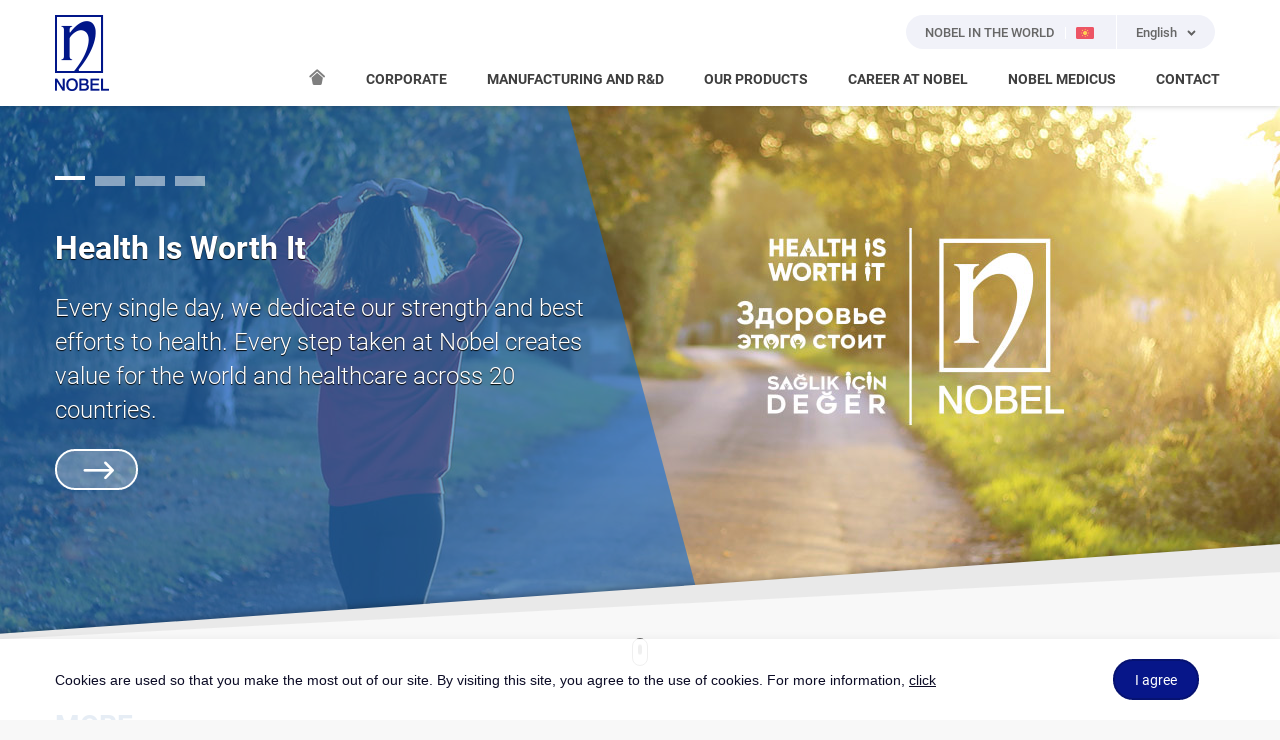

--- FILE ---
content_type: text/html; charset=utf-8
request_url: https://www.nobel.kg/en-us
body_size: 6504
content:
<!DOCTYPE html>
<!--

    ##      ##  #######   #######  ##     ##  #######   #######
    ##  ##  ## ##     ## ##     ## ##     ## ##     ## ##     ##
    ##  ##  ## ##     ## ##     ## ##     ## ##     ## ##     ##
    ##  ##  ## ##     ## ##     ## ######### ##     ## ##     ##
    ##  ##  ## ##     ## ##     ## ##     ## ##     ## ##     ##
    ##  ##  ## ##     ## ##     ## ##     ## ##     ## ##     ##
     ###  ###   #######   #######  ##     ##  #######   #######

-->

<html lang="en" class="no-js kyrgyzstan">
<head>
<meta charset="utf-8">
<meta http-equiv="X-UA-Compatible" content="IE=9; IE=8; IE=7; IE=EDGE" />

<!-- Seo -->

<title>Nobel | Health is Worth it</title>


<!-- Viewport -->
<meta id="ViewportMeta" name="viewport" content="width=device-width, initial-scale=1.0, user-scalable=no">

<!-- Web Designer -->
<meta http-equiv="WebDesigner" content="Woohoo Digital">
<meta http-equiv="WebDesignerSite" content="http://www.woohoodigital.com">

        <!-- Cannonical Url -->
<link rel="canonical" href="https://www.nobel.kg/en-us"/>
<link rel="alternate" hreflang="ky" href="https://www.nobel.kg"/>
<link rel="alternate" hreflang="ru" href="https://www.nobel.kg/ru-ru"/>
<link rel="alternate" hreflang="tr" href="https://www.nobel.kg/tr-tr"/>

<!-- Icons -->
<link rel="shortcut icon" href="/assets/img/favicon.ico" type="image/x-icon">
<link rel="apple-touch-icon-precomposed" href="/assets/img/apple-touch-icon.png">
<link rel="apple-touch-icon" sizes="57x57" href="/assets/img/apple-touch-icon.png">
<link rel="apple-touch-icon" sizes="114x114" href="/assets/img/apple-touch-icon.png">

<!-- Mobile Web App Capable -->
<meta name="mobile-web-app-capable" content="yes">
<meta name="apple-mobile-web-app-capable" content="yes">
<meta name="apple-mobile-web-app-status-bar-style" content="white">

<!-- Css:Main -->
<link href="/assets/css/main.min.css?v=1vLmH-WzZN99oF0jVvkIn8kFcijZ_lc39sLuaJX3w5s1" rel="stylesheet"/>

<!-- Js:Head Scripts, contains Modernizr & BrowserDetect -->
<script src="/assets/js/head.min.js?v=hGyhxZJjWBacnjlPf3GJIY4oqHGKG6zucK6o6xTj4wc1"></script>


        <!-- Google Analytics Code -- Start -->
<!-- Global site tag (gtag.js) - Google Analytics -->
<script async src="https://www.googletagmanager.com/gtag/js?id=UA-177366037-17"></script>
<script>
  window.dataLayer = window.dataLayer || [];
  function gtag(){dataLayer.push(arguments);}
  gtag('js', new Date());

  gtag('config', 'UA-177366037-17');
</script>
        <!-- Google Analytics Code -- End -->
<!-- Global site tag (gtag.js) - Google Analytics -->
<script async src="https://www.googletagmanager.com/gtag/js?id=UA-177366037-19"></script>
<script>
    window.dataLayer = window.dataLayer || [];
    function gtag() { dataLayer.push(arguments); }
    gtag('js', new Date());
    gtag('config', 'UA-177366037-19');
</script>
    
</head>
<body>


    <div id="siteViewport" class="site-viewport">
<header class="site-header">
    <div class="container">
        <div class="header-wrapper">
            <div class="logo">
                    <h1><a href="/en-us">NOBEL</a></h1>
            </div>
            <button id="MobileSiteNavigationTrigger" class="menu-open"><span></span></button>
            <div class="language-menu">
                        <a href="https://www.nobel.com.tr/select-your-country" class="country-select">
                            <i class="icon icon-globe-solid"></i>
                            <span class="title">NOBEL IN THE WORLD</span>
                            <span class="flag">
                                <img src="/cmsfiles/kyrgyzstan/countryimages/kyrgyzstan.png?v=1" alt="Kyrgyzstan" />
                            </span>
                        </a>

                <div class="language-select">
                    <label>English</label>
                    <ul>
                        <li><a href="/en-us">English</a></li>
                            <li><a href="/">Кыргызча</a></li>
                            <li><a href="/ru-ru">Русский</a></li>
                            <li><a href="/tr-tr">Türkçe</a></li>
                    </ul>
                    <select>
                            <option  value="/">Кыргызча</option>
                            <option selected value="/en-us">English</option>
                            <option  value="/ru-ru">Русский</option>
                            <option  value="/tr-tr">Türkçe</option>
                    </select>
                </div>
            </div>
            <div class="header-menu">
                <nav class="nav" role="menu">
                    <ul>
                            <li class="home">
                                <a href="/en-us"><i class="icon-home" title="Homepage"></i></a>
                            </li>
                                <li class="has-submenu">
                                        <span>CORPORATE</span>
                                                                            <div class="sub">
                                            <div class="wrapper">
                                                <ul>
                                                        <li>
                                                                <a href="/en-us/corporate/about-us">ABOUT US</a>
                                                                                                                    </li>
                                                        <li>
                                                                <a href="/en-us/corporate/milestones">MILESTONES</a>
                                                                                                                    </li>
                                                        <li>
                                                                <a href="/en-us/corporate/corporate-responsibility">CORPORATE RESPONSIBILITY</a>
                                                                                                                    </li>
                                                        <li>
                                                                <a href="/en-us/corporate/our-awards">OUR AWARDS</a>
                                                                                                                    </li>
                                                </ul>
                                            </div>
                                        </div>
                                </li>
                                <li class="has-submenu">
                                        <span>MANUFACTURING AND R&D</span>
                                                                            <div class="sub">
                                            <div class="wrapper">
                                                <ul>
                                                        <li>
                                                                <a href="/en-us/manufacturing-and-r-d/our-quality-policy">OUR QUALITY POLICY</a>
                                                                                                                    </li>
                                                        <li>
                                                                <span>PLANTS</span>
                                                                                                                            <ul>
                                                                        <li><a href="/en-us/manufacturing-and-r-d/plants/duzce-manufacturing-facility">Düzce Manufacturing Facility</a></li>
                                                                        <li><a href="/en-us/manufacturing-and-r-d/plants/gebze-martek-biotechnological-drug-facility">Gebze MARTEK Biotechnological Drug Facility</a></li>
                                                                        <li><a href="/en-us/manufacturing-and-r-d/plants/ulkar-kimya">Ulkar Kimya</a></li>
                                                                        <li><a href="/en-us/manufacturing-and-r-d/plants/nobel-aff">Nobel AFF</a></li>
                                                                        <li><a href="/en-us/manufacturing-and-r-d/plants/nobel-pharmsanoat">Nobel Pharmsanoat</a></li>
                                                                </ul>
                                                        </li>
                                                        <li>
                                                                <span>R&D</span>
                                                                                                                            <ul>
                                                                        <li><a href="/en-us/manufacturing-and-r-d/r-d/nobel-pharmaceuticals-r-d">Nobel Pharmaceuticals R&D</a></li>
                                                                        <li><a href="/en-us/manufacturing-and-r-d/r-d/duzce-pharmaceutical-r-d-center">Düzce Pharmaceutical R&D Center</a></li>
                                                                        <li><a href="/en-us/manufacturing-and-r-d/r-d/marmara-teknokent-martek-biotechnology-r-d-center">Marmara Teknokent (MARTEK) Biotechnology R&D Center</a></li>
                                                                        <li><a href="/en-us/manufacturing-and-r-d/r-d/ulkar-kimya-r-d-center">Ulkar Kimya R&D Center</a></li>
                                                                </ul>
                                                        </li>
                                                </ul>
                                            </div>
                                        </div>
                                </li>
                                <li class="has-submenu">
                                        <span>OUR PRODUCTS</span>
                                                                            <div class="sub">
                                            <div class="wrapper">
                                                <ul>
                                                        <li>
                                                                <a href="/en-us/our-products/drugs">DRUGS</a>
                                                                                                                    </li>
                                                </ul>
                                            </div>
                                        </div>
                                </li>
                                <li class="has-submenu">
                                        <span>CAREER AT NOBEL</span>
                                                                            <div class="sub">
                                            <div class="wrapper">
                                                <ul>
                                                        <li>
                                                                <a href="/en-us/career-at-nobel/our-human-resources-approach">OUR HUMAN RESOURCES APPROACH</a>
                                                                                                                    </li>
                                                        <li>
                                                                <a href="/en-us/career-at-nobel/working-at-nobel">WORKING AT NOBEL</a>
                                                                                                                    </li>
                                                        <li>
                                                                <a href="/en-us/career-at-nobel/applying-to-nobel">APPLYING TO NOBEL</a>
                                                                                                                    </li>
                                                </ul>
                                            </div>
                                        </div>
                                </li>
                                <li class=" mega-menu">
                                        <a href="/en-us/nobel-medicus">NOBEL MEDICUS</a>
                                                                    </li>
                                <li class="">
                                        <a href="/en-us/contact/contact-information">CONTACT</a>
                                                                    </li>

                    </ul>
                </nav>
            </div>
        </div>
    </div>
</header>
<div class="mega-hover"></div>
        


        <div class="home-slider">
            <div class="slider-wrapper">
                <div class="flexslider">
                    <ul class="slides">
                            <li>
                                <div class="item">
                                    <a href="/en-us/health-is-worth-it" class="overlay"></a>
                                    <div class="image">
                                        <img src="/cmsfiles/kyrgyzstan/sliders/health-is-worth-it.jpg?v=2" alt="Health Is Worth It" />
                                    </div>
                                    <div class="caption">
                                        <div class="content">
                                            <h3><a href="/en-us/health-is-worth-it">Health Is Worth It</a></h3>
                                            <p><a href="/en-us/health-is-worth-it">Every single day, we dedicate our strength and best efforts to health. Every step taken at Nobel creates value for the world and healthcare across 20 countries.</a></p>
                                            <a href="/en-us/health-is-worth-it" class="btn btn-slider"><i class="icon-arrow-long-right"></i></a>
                                        </div>
                                    </div>
                                </div>
                            </li>                            <li>
                                <div class="item">
                                    <a href="/en-us/we-are-creating-global-brands-in-pharmaceuticals" class="overlay"></a>
                                    <div class="image">
                                        <img src="/cmsfiles/kyrgyzstan/sliders/we-are-creating-global-brands-in-pharmaceuticals.jpg?v=1" alt="We Are Creating Global Brands in Pharmaceuticals" />
                                    </div>
                                    <div class="caption">
                                        <div class="content">
                                            <h3><a href="/en-us/we-are-creating-global-brands-in-pharmaceuticals">We Are Creating Global Brands in Pharmaceuticals</a></h3>
                                            <p><a href="/en-us/we-are-creating-global-brands-in-pharmaceuticals">With more than half a century of experience, we operate in more than 20 countries with our own representative offices, and we export drug substances and drug products to nearly 50 countries.</a></p>
                                            <a href="/en-us/we-are-creating-global-brands-in-pharmaceuticals" class="btn btn-slider"><i class="icon-arrow-long-right"></i></a>
                                        </div>
                                    </div>
                                </div>
                            </li>                            <li>
                                <div class="item">
                                    <a href="/en-us/biotechnology-is-our-strategic-priority" class="overlay"></a>
                                    <div class="image">
                                        <img src="/cmsfiles/kyrgyzstan/sliders/biotechnology-is-our-strategic-priority.jpg?v=1" alt="Biotechnology Is Our Strategic Priority" />
                                    </div>
                                    <div class="caption">
                                        <div class="content">
                                            <h3><a href="/en-us/biotechnology-is-our-strategic-priority">Biotechnology Is Our Strategic Priority</a></h3>
                                            <p><a href="/en-us/biotechnology-is-our-strategic-priority">Nobel’s biotechnological drug manufacturing project is the first state-funded biotechnology project, which starts with cell design and includes advanced level of bioengineering applications.</a></p>
                                            <a href="/en-us/biotechnology-is-our-strategic-priority" class="btn btn-slider"><i class="icon-arrow-long-right"></i></a>
                                        </div>
                                    </div>
                                </div>
                            </li>                            <li>
                                <div class="item">
                                    <a href="/en-us/you-are-worth-it" class="overlay"></a>
                                    <div class="image">
                                        <img src="/cmsfiles/kyrgyzstan/sliders/you-are-worth-it.jpg?v=1" alt="You Are Worth It" />
                                    </div>
                                    <div class="caption">
                                        <div class="content">
                                            <h3><a href="/en-us/you-are-worth-it">You Are Worth It</a></h3>
                                            <p><a href="/en-us/you-are-worth-it">We value employee satisfaction and believe in the importance of supporting employee participation in all business operations.</a></p>
                                            <a href="/en-us/you-are-worth-it" class="btn btn-slider"><i class="icon-arrow-long-right"></i></a>
                                        </div>
                                    </div>
                                </div>
                            </li>                    </ul>
                </div>
            </div>
            <div class="scroll-bottom">
                <div class="scroll"></div>
            </div>
        </div>






        <section class="news-carousel-2">
                            <div class="list-wrapper">
                    <div class="container">
                        <h3 class="all-news">MORE...</h3>
                        <div class="news-list blog-carousel">
                                <div class="news-item">
                                    <article>
                                        <a href="/en-us/corporate/corporate-films" class="link" target="_self"></a>
                                        <figure>
                                            <img src="/cmsfiles/kyrgyzstan/widgets/our-corporate-videos.jpg?v=1" alt="Our Corporate Videos" />
                                            <div class="overlay"></div>
                                        </figure>
                                        <div class="content">
                                            <h3>Our Corporate Videos</h3>
                                            <p>Promotional videos of Nobel, the pioneer of the medical sector, published to-date.
</p>
                                        </div>
                                    </article>
                                </div>
                                <div class="news-item">
                                    <article>
                                        <a href="/en-us/career-at-nobel/our-human-resources-approach" class="link" target="_self"></a>
                                        <figure>
                                            <img src="/cmsfiles/kyrgyzstan/widgets/our-approach-to-human-resources.jpg?v=1" alt="Our Approach to Human Resources" />
                                            <div class="overlay"></div>
                                        </figure>
                                        <div class="content">
                                            <h3>Our Approach to Human Resources</h3>
                                            <p>We have a human resources approach that values employee satisfaction and supports employee participation and development.</p>
                                        </div>
                                    </article>
                                </div>
                                <div class="news-item">
                                    <article>
                                        <a href="/en-us/corporate/milestones" class="link" target="_self"></a>
                                        <figure>
                                            <img src="/cmsfiles/kyrgyzstan/widgets/milestones.jpg?v=1" alt="Milestones" />
                                            <div class="overlay"></div>
                                        </figure>
                                        <div class="content">
                                            <h3>Milestones</h3>
                                            <p>Nobel is a long-established pharmaceutical company operating internationally and representing the Turkish brand in a wide geography. With one hundred percent domestic capital and more than half a century of experience, Nobel has a respectable history.</p>
                                        </div>
                                    </article>
                                </div>
                                <div class="news-item">
                                    <article>
                                        <a href="/en-us/nobel-medicus" class="link" target="_self"></a>
                                        <figure>
                                            <img src="/cmsfiles/kyrgyzstan/widgets/nobel-medicus.jpg?v=1" alt="Nobel Medicus" />
                                            <div class="overlay"></div>
                                        </figure>
                                        <div class="content">
                                            <h3>Nobel Medicus</h3>
                                            <p>Supported by a pharmaceutical company in Turkey, the only peer-reviewed, unbiased, scientific medical publication, Nobel Medicus is 12 years old.</p>
                                        </div>
                                    </article>
                                </div>
                        </div>
                    </div>
                </div>

        </section>

<footer class="site-footer">
    <div class="footer-top">
        <div class="container">
            <div class="column-list">
                <div class="column address">
                            <h3>NOBEL KIRGHIZISTAN <br class="hidden-xs" /> HEAD OFFICE</h3>
                            <div class="collapse">
                                <div class="content">
                                    <address>
                                            <p>Bishkek city, Kurenkeev str. 89 </p>
                                           <p>T: +996 312 380308</p>
                                           <p>F: +996 312 380308</p>
                                                                            </address>
                                </div>
                            </div>


                    <h3>PLANT ADDRESSES</h3>
                    <div class="collapse">
                        <div class="content">
                            <address>
                                <p>Sancaklar Mahallesi Eski Akçakoca Cad. No: 299 Düzce / Turkey</p>
                                <p>T: +90 380 526 30 60</p>
                                <p>F: +90 380 526 30 43</p>
                            </address>
                            <address>
                                <p>Organize Sanayi Bölgesi Gaziosman Paşa Mah. Fatih Bulvarı No: 9 Çerkezköy Tekirdağ / Turkey</p>
                                <p>T: +90 282 735 17 35</p>
                                <p>F: +90 282 735 17 45</p>
                            </address>
                            <address>
                                <p>Shevchenko 162 E 050008 Almaty / Kazakhstan</p>
                                <p>T: +7 727 399 50 50</p>
                                <p>F: +7 727 399 60 60</p>
                            </address>
                            <address>
                                <p>Qorasuvbuyi Street 5A 100050 Tashkent / Uzbekistan</p>
                                <p>T: +998 71 207 99 00</p>
                                <p>F: +998 71 207 99 01</p>
                            </address>
                        </div>
                    </div>

                </div>
                <div class="column about">
                    <h3>SITE MAP</h3>
                    <div class="collapse">
                        <div class="content">
                            <ul>
                                    <li><a href="/en-us/corporate/about-us">Corporate</a></li>
                                    <li><a href="/en-us/manufacturing-and-r-d/our-quality-policy">Manufacturing and R&D</a></li>
                                    <li><a href="/en-us/our-products/drugs">Our Products</a></li>
                                    <li><a href="/en-us/career-at-nobel/our-human-resources-approach">Career at Nobel</a></li>
                                    <li><a href="/en-us/nobel-medicus">Nobel Medicus</a></li>
                                    <li><a href="/en-us/contact/contact-information">Contact</a></li>
                            </ul>
                        </div>
                    </div>
                </div>
                <div class="column other">
                    <h3>OTHER</h3>
                    <div class="collapse">
                        <div class="content">
                            <ul>
                                    <li><a href="/en-us/cookie-policy">Cookie Policy</a></li>
                            </ul>
                        </div>
                    </div>
                </div>
                        <div class="column social">
                            <h3>SOCIAL MEDIA</h3>
                            <div class="content">
                                <ul>
                                        <li><a href="https://www.facebook.com/nobel.kg/" target="_blank"><i class="icon-facebook"></i><span>Facebook</span></a></li>
                                        <li><a href="https://www.instagram.com/nobel.kg/" target="_blank"><i class="icon-instagram"></i><span>Instagram</span></a></li>
                                </ul>
                            </div>
                        </div>
   
            </div>
        </div>
    </div>
    <div class="footer-bottom">
        <div class="container">
            <div class="copyright">
                <span class="trigger">© Copyright 2026</span> <span class="collapse">Nobel Pharmaceuticals San. Ve Tic. A.Ş. – All Rights Reserved <br class="hidden-lg hidden-md hidden-xs" />The information on this website is not a substitute for consulting a physician or pharmacist.</span>
            </div>
            <a id="Woohoo" title="Site Creation & Technology by Woohoo Digital" target="_blank" href="http://www.woohoodigital.com"><span>Site Creation & Technology by Woohoo Digital</span></a>
        </div>
    </div>
</footer>
    </div>
            <div class="cookie-bar" data-cookie-days="2160">
                <div class="container">
                    <div class="content">Cookies are used so that you make the most out of our site. By visiting this site, you agree to the use of cookies. For more information, <a href="/en-us/cookie-policy">click</a></div>
                    <div class="button"><button type="button" class="btn btn-primary cookie-close">I agree</button></div>
                </div>
            </div>

    <div id="MobileSiteNavigation" class="mobile-site-navigation"> </div>
    <script type="text/javascript">
var mobileJson ={"menu":[{"name":"CORPORATE","link":null,"sortorder":10,"submenu":[{"name":"ABOUT US","link":"/en-us/corporate/about-us","sortorder":0},{"name":"MILESTONES","link":"/en-us/corporate/milestones","sortorder":0},{"name":"CORPORATE RESPONSIBILITY","link":"/en-us/corporate/corporate-responsibility","sortorder":0},{"name":"OUR AWARDS","link":"/en-us/corporate/our-awards","sortorder":0}]},{"name":"MANUFACTURING AND R&D","link":null,"sortorder":20,"submenu":[{"name":"OUR QUALITY POLICY","link":"/en-us/manufacturing-and-r-d/our-quality-policy","sortorder":0},{"name":"PLANTS","link":null,"sortorder":0,"submenu":[{"name":"Düzce Manufacturing Facility","link":"/en-us/manufacturing-and-r-d/plants/duzce-manufacturing-facility","sortorder":0},{"name":"Gebze MARTEK Biotechnological Drug Facility","link":"/en-us/manufacturing-and-r-d/plants/gebze-martek-biotechnological-drug-facility","sortorder":0},{"name":"Ulkar Kimya","link":"/en-us/manufacturing-and-r-d/plants/ulkar-kimya","sortorder":0},{"name":"Nobel AFF","link":"/en-us/manufacturing-and-r-d/plants/nobel-aff","sortorder":0},{"name":"Nobel Pharmsanoat","link":"/en-us/manufacturing-and-r-d/plants/nobel-pharmsanoat","sortorder":0}]},{"name":"R&D","link":null,"sortorder":0,"submenu":[{"name":"Nobel Pharmaceuticals R&D","link":"/en-us/manufacturing-and-r-d/r-d/nobel-pharmaceuticals-r-d","sortorder":0},{"name":"Düzce Pharmaceutical R&D Center","link":"/en-us/manufacturing-and-r-d/r-d/duzce-pharmaceutical-r-d-center","sortorder":0},{"name":"Marmara Teknokent (MARTEK) Biotechnology R&D Center","link":"/en-us/manufacturing-and-r-d/r-d/marmara-teknokent-martek-biotechnology-r-d-center","sortorder":0},{"name":"Ulkar Kimya R&D Center","link":"/en-us/manufacturing-and-r-d/r-d/ulkar-kimya-r-d-center","sortorder":0}]}]},{"name":"OUR PRODUCTS","link":null,"sortorder":30,"submenu":[{"name":"DRUGS","link":"/en-us/our-products/drugs","sortorder":0}]},{"name":"CAREER AT NOBEL","link":null,"sortorder":40,"submenu":[{"name":"OUR HUMAN RESOURCES APPROACH","link":"/en-us/career-at-nobel/our-human-resources-approach","sortorder":0},{"name":"WORKING AT NOBEL","link":"/en-us/career-at-nobel/working-at-nobel","sortorder":0},{"name":"APPLYING TO NOBEL","link":"/en-us/career-at-nobel/applying-to-nobel","sortorder":0}]},{"name":"NOBEL MEDICUS","link":"/en-us/nobel-medicus","sortorder":50},{"name":"CONTACT","link":"/en-us/contact/contact-information","sortorder":60}]}
    </script>
<script src="/assets/js/vendor.min.js?v=APMitgge1wN9bncnqMCQsVJMLwvLtiu6j4ZTRCwsO-41"></script>


    
</body>
</html>